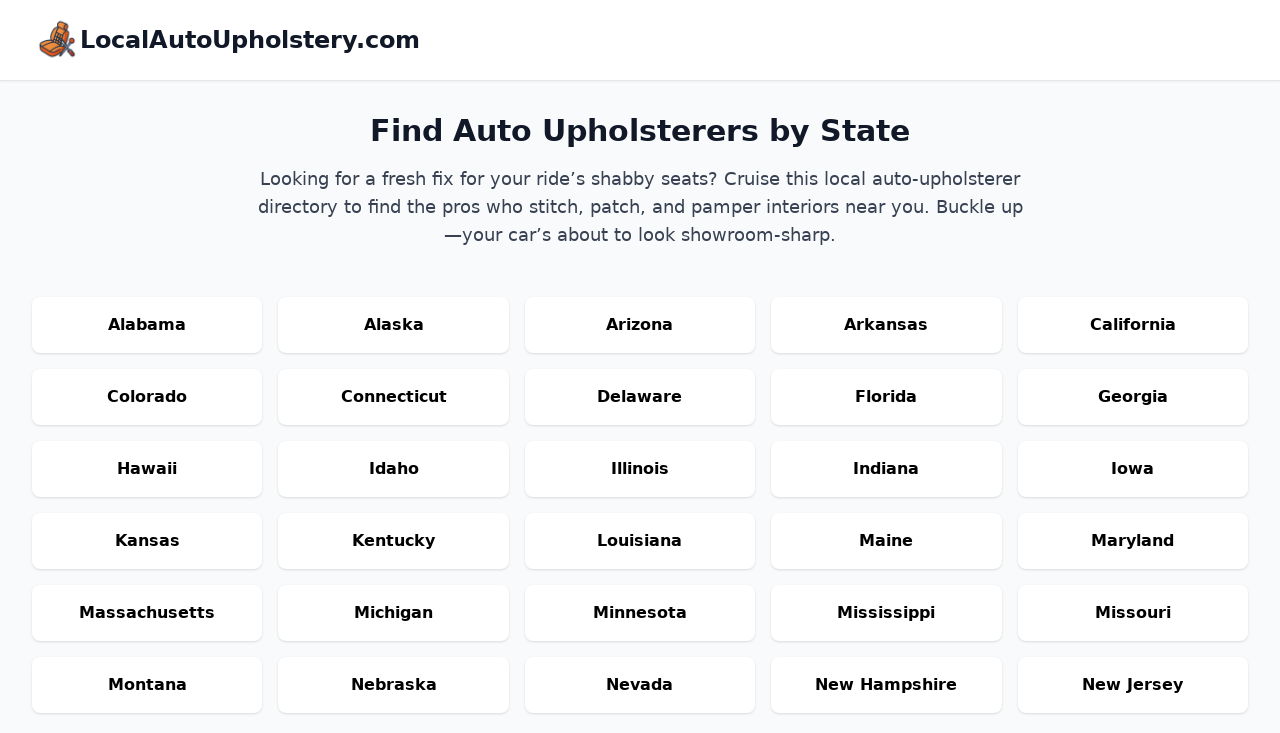

--- FILE ---
content_type: text/html; charset=utf-8
request_url: https://localautoupholstery.com/
body_size: 1931
content:
<!DOCTYPE html>
<html lang="en">
<head>
    <meta charset="UTF-8">
    <meta name="viewport" content="width=device-width, initial-scale=1.0">
    <title>Find Auto Upholsterers - localautoupholstery.com</title>
    <meta name="description" content="Browse auto upholsterers across the United States on localautoupholstery.com">
    <link rel="icon" type="image/png" href="https://www.localdancinginstruction.com/cdn-cgi/image/width=200/https://www.localdancinginstruction.com/images/icon.png">
    <link rel="stylesheet" href="/styles.css">
    <!-- Google tag (gtag.js) -->
    <script async src="https://www.googletagmanager.com/gtag/js?id=G-REY216B6ZM"></script>
    <script>
    window.dataLayer = window.dataLayer || [];
    function gtag(){dataLayer.push(arguments);}
    gtag('js', new Date());

    gtag('config', 'G-REY216B6ZM');
    </script>
</head>
<body class="bg-gray-50">
    <!-- Header -->
    <header class="bg-white shadow-sm border-b">
        <div class="max-w-7xl mx-auto px-4 sm:px-6 lg:px-8 py-4">
            <div class="text-2xl font-bold text-gray-900 flex items-center gap-3">
                <img src="https://localautoupholstery.com/cdn-cgi/image/width=200/https://localautoupholstery.com/images/icon.png" alt="LocalAutoUpholstery.com logo" class="h-12 w-12 object-contain">
                <a href="/" class="hover:text-primary">LocalAutoUpholstery.com</a>
            </div>
        </div>
    </header>
    <!-- Main Content -->
    <main class="min-h-screen">
        <div class="max-w-7xl mx-auto px-4 sm:px-6 lg:px-8 py-8">
            <!-- Hero Section -->
            <div class="text-center mb-12">
                <h1 class="text-3xl font-bold text-gray-900 mb-4">Find Auto Upholsterers by State</h1>
                <div class="max-w-3xl mx-auto">
                    <p class="text-lg text-gray-700 mb-4">Looking for a fresh fix for your ride’s shabby seats? Cruise this local auto-upholsterer directory to find the pros who stitch, patch, and pamper interiors near you. Buckle up—your car’s about to look showroom-sharp.</p>
                </div>
            </div>

            <!-- States Grid -->
            <div class="grid grid-cols-2 sm:grid-cols-3 md:grid-cols-4 lg:grid-cols-5 gap-4">
                <a href="/Alabama/" 
                   class="block p-4 bg-white rounded-lg shadow hover:shadow-md transition-shadow text-center hover:text-primary">
                    <h3 class="font-semibold">Alabama</h3>
                </a>
                <a href="/Alaska/" 
                   class="block p-4 bg-white rounded-lg shadow hover:shadow-md transition-shadow text-center hover:text-primary">
                    <h3 class="font-semibold">Alaska</h3>
                </a>
                <a href="/Arizona/" 
                   class="block p-4 bg-white rounded-lg shadow hover:shadow-md transition-shadow text-center hover:text-primary">
                    <h3 class="font-semibold">Arizona</h3>
                </a>
                <a href="/Arkansas/" 
                   class="block p-4 bg-white rounded-lg shadow hover:shadow-md transition-shadow text-center hover:text-primary">
                    <h3 class="font-semibold">Arkansas</h3>
                </a>
                <a href="/California/" 
                   class="block p-4 bg-white rounded-lg shadow hover:shadow-md transition-shadow text-center hover:text-primary">
                    <h3 class="font-semibold">California</h3>
                </a>
                <a href="/Colorado/" 
                   class="block p-4 bg-white rounded-lg shadow hover:shadow-md transition-shadow text-center hover:text-primary">
                    <h3 class="font-semibold">Colorado</h3>
                </a>
                <a href="/Connecticut/" 
                   class="block p-4 bg-white rounded-lg shadow hover:shadow-md transition-shadow text-center hover:text-primary">
                    <h3 class="font-semibold">Connecticut</h3>
                </a>
                <a href="/Delaware/" 
                   class="block p-4 bg-white rounded-lg shadow hover:shadow-md transition-shadow text-center hover:text-primary">
                    <h3 class="font-semibold">Delaware</h3>
                </a>
                <a href="/Florida/" 
                   class="block p-4 bg-white rounded-lg shadow hover:shadow-md transition-shadow text-center hover:text-primary">
                    <h3 class="font-semibold">Florida</h3>
                </a>
                <a href="/Georgia/" 
                   class="block p-4 bg-white rounded-lg shadow hover:shadow-md transition-shadow text-center hover:text-primary">
                    <h3 class="font-semibold">Georgia</h3>
                </a>
                <a href="/Hawaii/" 
                   class="block p-4 bg-white rounded-lg shadow hover:shadow-md transition-shadow text-center hover:text-primary">
                    <h3 class="font-semibold">Hawaii</h3>
                </a>
                <a href="/Idaho/" 
                   class="block p-4 bg-white rounded-lg shadow hover:shadow-md transition-shadow text-center hover:text-primary">
                    <h3 class="font-semibold">Idaho</h3>
                </a>
                <a href="/Illinois/" 
                   class="block p-4 bg-white rounded-lg shadow hover:shadow-md transition-shadow text-center hover:text-primary">
                    <h3 class="font-semibold">Illinois</h3>
                </a>
                <a href="/Indiana/" 
                   class="block p-4 bg-white rounded-lg shadow hover:shadow-md transition-shadow text-center hover:text-primary">
                    <h3 class="font-semibold">Indiana</h3>
                </a>
                <a href="/Iowa/" 
                   class="block p-4 bg-white rounded-lg shadow hover:shadow-md transition-shadow text-center hover:text-primary">
                    <h3 class="font-semibold">Iowa</h3>
                </a>
                <a href="/Kansas/" 
                   class="block p-4 bg-white rounded-lg shadow hover:shadow-md transition-shadow text-center hover:text-primary">
                    <h3 class="font-semibold">Kansas</h3>
                </a>
                <a href="/Kentucky/" 
                   class="block p-4 bg-white rounded-lg shadow hover:shadow-md transition-shadow text-center hover:text-primary">
                    <h3 class="font-semibold">Kentucky</h3>
                </a>
                <a href="/Louisiana/" 
                   class="block p-4 bg-white rounded-lg shadow hover:shadow-md transition-shadow text-center hover:text-primary">
                    <h3 class="font-semibold">Louisiana</h3>
                </a>
                <a href="/Maine/" 
                   class="block p-4 bg-white rounded-lg shadow hover:shadow-md transition-shadow text-center hover:text-primary">
                    <h3 class="font-semibold">Maine</h3>
                </a>
                <a href="/Maryland/" 
                   class="block p-4 bg-white rounded-lg shadow hover:shadow-md transition-shadow text-center hover:text-primary">
                    <h3 class="font-semibold">Maryland</h3>
                </a>
                <a href="/Massachusetts/" 
                   class="block p-4 bg-white rounded-lg shadow hover:shadow-md transition-shadow text-center hover:text-primary">
                    <h3 class="font-semibold">Massachusetts</h3>
                </a>
                <a href="/Michigan/" 
                   class="block p-4 bg-white rounded-lg shadow hover:shadow-md transition-shadow text-center hover:text-primary">
                    <h3 class="font-semibold">Michigan</h3>
                </a>
                <a href="/Minnesota/" 
                   class="block p-4 bg-white rounded-lg shadow hover:shadow-md transition-shadow text-center hover:text-primary">
                    <h3 class="font-semibold">Minnesota</h3>
                </a>
                <a href="/Mississippi/" 
                   class="block p-4 bg-white rounded-lg shadow hover:shadow-md transition-shadow text-center hover:text-primary">
                    <h3 class="font-semibold">Mississippi</h3>
                </a>
                <a href="/Missouri/" 
                   class="block p-4 bg-white rounded-lg shadow hover:shadow-md transition-shadow text-center hover:text-primary">
                    <h3 class="font-semibold">Missouri</h3>
                </a>
                <a href="/Montana/" 
                   class="block p-4 bg-white rounded-lg shadow hover:shadow-md transition-shadow text-center hover:text-primary">
                    <h3 class="font-semibold">Montana</h3>
                </a>
                <a href="/Nebraska/" 
                   class="block p-4 bg-white rounded-lg shadow hover:shadow-md transition-shadow text-center hover:text-primary">
                    <h3 class="font-semibold">Nebraska</h3>
                </a>
                <a href="/Nevada/" 
                   class="block p-4 bg-white rounded-lg shadow hover:shadow-md transition-shadow text-center hover:text-primary">
                    <h3 class="font-semibold">Nevada</h3>
                </a>
                <a href="/New-Hampshire/" 
                   class="block p-4 bg-white rounded-lg shadow hover:shadow-md transition-shadow text-center hover:text-primary">
                    <h3 class="font-semibold">New Hampshire</h3>
                </a>
                <a href="/New-Jersey/" 
                   class="block p-4 bg-white rounded-lg shadow hover:shadow-md transition-shadow text-center hover:text-primary">
                    <h3 class="font-semibold">New Jersey</h3>
                </a>
                <a href="/New-Mexico/" 
                   class="block p-4 bg-white rounded-lg shadow hover:shadow-md transition-shadow text-center hover:text-primary">
                    <h3 class="font-semibold">New Mexico</h3>
                </a>
                <a href="/New-York/" 
                   class="block p-4 bg-white rounded-lg shadow hover:shadow-md transition-shadow text-center hover:text-primary">
                    <h3 class="font-semibold">New York</h3>
                </a>
                <a href="/North-Carolina/" 
                   class="block p-4 bg-white rounded-lg shadow hover:shadow-md transition-shadow text-center hover:text-primary">
                    <h3 class="font-semibold">North Carolina</h3>
                </a>
                <a href="/North-Dakota/" 
                   class="block p-4 bg-white rounded-lg shadow hover:shadow-md transition-shadow text-center hover:text-primary">
                    <h3 class="font-semibold">North Dakota</h3>
                </a>
                <a href="/Ohio/" 
                   class="block p-4 bg-white rounded-lg shadow hover:shadow-md transition-shadow text-center hover:text-primary">
                    <h3 class="font-semibold">Ohio</h3>
                </a>
                <a href="/Oklahoma/" 
                   class="block p-4 bg-white rounded-lg shadow hover:shadow-md transition-shadow text-center hover:text-primary">
                    <h3 class="font-semibold">Oklahoma</h3>
                </a>
                <a href="/Oregon/" 
                   class="block p-4 bg-white rounded-lg shadow hover:shadow-md transition-shadow text-center hover:text-primary">
                    <h3 class="font-semibold">Oregon</h3>
                </a>
                <a href="/Pennsylvania/" 
                   class="block p-4 bg-white rounded-lg shadow hover:shadow-md transition-shadow text-center hover:text-primary">
                    <h3 class="font-semibold">Pennsylvania</h3>
                </a>
                <a href="/Rhode-Island/" 
                   class="block p-4 bg-white rounded-lg shadow hover:shadow-md transition-shadow text-center hover:text-primary">
                    <h3 class="font-semibold">Rhode Island</h3>
                </a>
                <a href="/South-Carolina/" 
                   class="block p-4 bg-white rounded-lg shadow hover:shadow-md transition-shadow text-center hover:text-primary">
                    <h3 class="font-semibold">South Carolina</h3>
                </a>
                <a href="/South-Dakota/" 
                   class="block p-4 bg-white rounded-lg shadow hover:shadow-md transition-shadow text-center hover:text-primary">
                    <h3 class="font-semibold">South Dakota</h3>
                </a>
                <a href="/Tennessee/" 
                   class="block p-4 bg-white rounded-lg shadow hover:shadow-md transition-shadow text-center hover:text-primary">
                    <h3 class="font-semibold">Tennessee</h3>
                </a>
                <a href="/Texas/" 
                   class="block p-4 bg-white rounded-lg shadow hover:shadow-md transition-shadow text-center hover:text-primary">
                    <h3 class="font-semibold">Texas</h3>
                </a>
                <a href="/Utah/" 
                   class="block p-4 bg-white rounded-lg shadow hover:shadow-md transition-shadow text-center hover:text-primary">
                    <h3 class="font-semibold">Utah</h3>
                </a>
                <a href="/Vermont/" 
                   class="block p-4 bg-white rounded-lg shadow hover:shadow-md transition-shadow text-center hover:text-primary">
                    <h3 class="font-semibold">Vermont</h3>
                </a>
                <a href="/Virginia/" 
                   class="block p-4 bg-white rounded-lg shadow hover:shadow-md transition-shadow text-center hover:text-primary">
                    <h3 class="font-semibold">Virginia</h3>
                </a>
                <a href="/Washington/" 
                   class="block p-4 bg-white rounded-lg shadow hover:shadow-md transition-shadow text-center hover:text-primary">
                    <h3 class="font-semibold">Washington</h3>
                </a>
                <a href="/West-Virginia/" 
                   class="block p-4 bg-white rounded-lg shadow hover:shadow-md transition-shadow text-center hover:text-primary">
                    <h3 class="font-semibold">West Virginia</h3>
                </a>
                <a href="/Wisconsin/" 
                   class="block p-4 bg-white rounded-lg shadow hover:shadow-md transition-shadow text-center hover:text-primary">
                    <h3 class="font-semibold">Wisconsin</h3>
                </a>
                <a href="/Wyoming/" 
                   class="block p-4 bg-white rounded-lg shadow hover:shadow-md transition-shadow text-center hover:text-primary">
                    <h3 class="font-semibold">Wyoming</h3>
                </a>
            </div>
        </div>
    </main>

    <footer class="bg-gray-100 border-t mt-12">
        <div class="max-w-7xl mx-auto px-4 sm:px-6 lg:px-8 py-8">
            <!-- Footer Links -->
            <div class="text-center mb-6">
                <nav class="flex justify-center items-center space-x-4 text-gray-600">
                    <a href="/" class="hover:text-primary transition-colors">Home</a>
                    <span class="text-gray-400">|</span>
                    <a href="/advertise/" class="hover:text-primary transition-colors">Advertise With Us</a>
                    <span class="text-gray-400">|</span>
                    <a href="/contact/" class="hover:text-primary transition-colors">Contact Us</a>
                    <span class="text-gray-400">|</span>
                    <a href="//dashboard.localautoupholstery.com" class="hover:text-primary transition-colors">Business Dashboard</a>
                </nav>
            </div>
            <!-- Footer Text -->
            <div class="text-center text-gray-600">
                <p>© 2025 localautoupholstery.com. All rights reserved.</p>
            </div>
        </div>
    </footer><script defer src="https://static.cloudflareinsights.com/beacon.min.js/vcd15cbe7772f49c399c6a5babf22c1241717689176015" integrity="sha512-ZpsOmlRQV6y907TI0dKBHq9Md29nnaEIPlkf84rnaERnq6zvWvPUqr2ft8M1aS28oN72PdrCzSjY4U6VaAw1EQ==" data-cf-beacon='{"version":"2024.11.0","token":"ec23d18472e54542bf120508cca2a686","r":1,"server_timing":{"name":{"cfCacheStatus":true,"cfEdge":true,"cfExtPri":true,"cfL4":true,"cfOrigin":true,"cfSpeedBrain":true},"location_startswith":null}}' crossorigin="anonymous"></script>
</body>
</html>